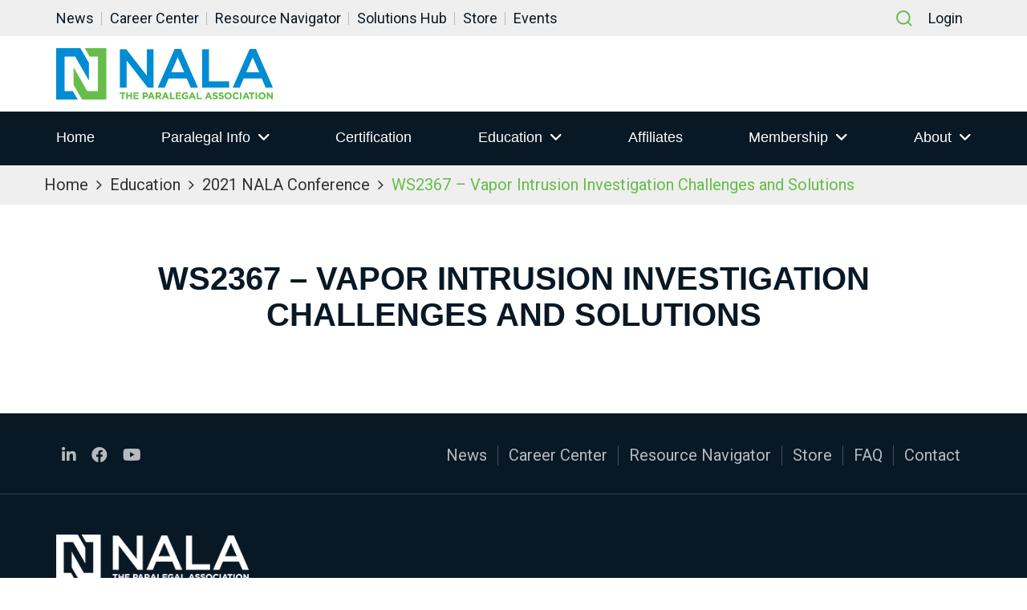

--- FILE ---
content_type: text/html; charset=UTF-8
request_url: https://nala.org/conference_sessions/ws2367-vapor-intrusion-investigation-challenges-and-solutions-128/
body_size: 11748
content:
<!doctype html>
<html lang="en">

<head>
	
	
	
    <meta charset="utf-8">
    <meta name="viewport" content="width=device-width, initial-scale=1, shrink-to-fit=no">
    <meta name="description" content="Nala">
      <title>WS2367 &#8211; Vapor Intrusion Investigation Challenges and Solutions &#8211; NALA</title>
<meta name='robots' content='max-image-preview:large' />
<link rel='dns-prefetch' href='//cdnjs.cloudflare.com' />
<link rel='dns-prefetch' href='//fonts.googleapis.com' />
<link rel="alternate" title="oEmbed (JSON)" type="application/json+oembed" href="https://nala.org/wp-json/oembed/1.0/embed?url=https%3A%2F%2Fnala.org%2Fconference_sessions%2Fws2367-vapor-intrusion-investigation-challenges-and-solutions-128%2F" />
<link rel="alternate" title="oEmbed (XML)" type="text/xml+oembed" href="https://nala.org/wp-json/oembed/1.0/embed?url=https%3A%2F%2Fnala.org%2Fconference_sessions%2Fws2367-vapor-intrusion-investigation-challenges-and-solutions-128%2F&#038;format=xml" />
<style id='wp-img-auto-sizes-contain-inline-css' type='text/css'>
img:is([sizes=auto i],[sizes^="auto," i]){contain-intrinsic-size:3000px 1500px}
/*# sourceURL=wp-img-auto-sizes-contain-inline-css */
</style>
<link rel='stylesheet' id='tribe-events-pro-mini-calendar-block-styles-css' href='https://nala.org/wp-content/plugins/events-calendar-pro/build/css/tribe-events-pro-mini-calendar-block.css?ver=7.7.11' type='text/css' media='all' />
<link rel='stylesheet' id='tec-variables-skeleton-css' href='https://nala.org/wp-content/plugins/the-events-calendar/common/build/css/variables-skeleton.css?ver=6.10.1' type='text/css' media='all' />
<link rel='stylesheet' id='tec-variables-full-css' href='https://nala.org/wp-content/plugins/the-events-calendar/common/build/css/variables-full.css?ver=6.10.1' type='text/css' media='all' />
<link rel='stylesheet' id='tribe-events-v2-virtual-single-block-css' href='https://nala.org/wp-content/plugins/events-calendar-pro/build/css/events-virtual-single-block.css?ver=7.7.11' type='text/css' media='all' />
<style id='wp-emoji-styles-inline-css' type='text/css'>

	img.wp-smiley, img.emoji {
		display: inline !important;
		border: none !important;
		box-shadow: none !important;
		height: 1em !important;
		width: 1em !important;
		margin: 0 0.07em !important;
		vertical-align: -0.1em !important;
		background: none !important;
		padding: 0 !important;
	}
/*# sourceURL=wp-emoji-styles-inline-css */
</style>
<link rel='stylesheet' id='wp-block-library-css' href='https://nala.org/wp-includes/css/dist/block-library/style.min.css?ver=9f85e85875602e1b3c09a08d37fabb6d' type='text/css' media='all' />
<style id='classic-theme-styles-inline-css' type='text/css'>
/*! This file is auto-generated */
.wp-block-button__link{color:#fff;background-color:#32373c;border-radius:9999px;box-shadow:none;text-decoration:none;padding:calc(.667em + 2px) calc(1.333em + 2px);font-size:1.125em}.wp-block-file__button{background:#32373c;color:#fff;text-decoration:none}
/*# sourceURL=/wp-includes/css/classic-themes.min.css */
</style>
<style id='cost-calculator-builder-calculator-selector-style-inline-css' type='text/css'>
/*!***************************************************************************************************************************************************************************************************************************************!*\
  !*** css ./node_modules/css-loader/dist/cjs.js??ruleSet[1].rules[4].use[1]!./node_modules/postcss-loader/dist/cjs.js??ruleSet[1].rules[4].use[2]!./node_modules/sass-loader/dist/cjs.js??ruleSet[1].rules[4].use[3]!./src/style.scss ***!
  \***************************************************************************************************************************************************************************************************************************************/
.ccb-gutenberg-block {
  padding: 20px;
  border: 1px solid black;
}
.ccb-gutenberg-block__header {
  display: flex;
  align-items: center;
  margin-bottom: 20px;
}
.ccb-gutenberg-block__icon {
  margin-right: 20px;
}

/*# sourceMappingURL=style-index.css.map*/
/*# sourceURL=https://nala.org/wp-content/plugins/cost-calculator-builder/includes/gutenberg-block/build/style-index.css */
</style>
<style id='global-styles-inline-css' type='text/css'>
:root{--wp--preset--aspect-ratio--square: 1;--wp--preset--aspect-ratio--4-3: 4/3;--wp--preset--aspect-ratio--3-4: 3/4;--wp--preset--aspect-ratio--3-2: 3/2;--wp--preset--aspect-ratio--2-3: 2/3;--wp--preset--aspect-ratio--16-9: 16/9;--wp--preset--aspect-ratio--9-16: 9/16;--wp--preset--color--black: #000000;--wp--preset--color--cyan-bluish-gray: #abb8c3;--wp--preset--color--white: #ffffff;--wp--preset--color--pale-pink: #f78da7;--wp--preset--color--vivid-red: #cf2e2e;--wp--preset--color--luminous-vivid-orange: #ff6900;--wp--preset--color--luminous-vivid-amber: #fcb900;--wp--preset--color--light-green-cyan: #7bdcb5;--wp--preset--color--vivid-green-cyan: #00d084;--wp--preset--color--pale-cyan-blue: #8ed1fc;--wp--preset--color--vivid-cyan-blue: #0693e3;--wp--preset--color--vivid-purple: #9b51e0;--wp--preset--gradient--vivid-cyan-blue-to-vivid-purple: linear-gradient(135deg,rgb(6,147,227) 0%,rgb(155,81,224) 100%);--wp--preset--gradient--light-green-cyan-to-vivid-green-cyan: linear-gradient(135deg,rgb(122,220,180) 0%,rgb(0,208,130) 100%);--wp--preset--gradient--luminous-vivid-amber-to-luminous-vivid-orange: linear-gradient(135deg,rgb(252,185,0) 0%,rgb(255,105,0) 100%);--wp--preset--gradient--luminous-vivid-orange-to-vivid-red: linear-gradient(135deg,rgb(255,105,0) 0%,rgb(207,46,46) 100%);--wp--preset--gradient--very-light-gray-to-cyan-bluish-gray: linear-gradient(135deg,rgb(238,238,238) 0%,rgb(169,184,195) 100%);--wp--preset--gradient--cool-to-warm-spectrum: linear-gradient(135deg,rgb(74,234,220) 0%,rgb(151,120,209) 20%,rgb(207,42,186) 40%,rgb(238,44,130) 60%,rgb(251,105,98) 80%,rgb(254,248,76) 100%);--wp--preset--gradient--blush-light-purple: linear-gradient(135deg,rgb(255,206,236) 0%,rgb(152,150,240) 100%);--wp--preset--gradient--blush-bordeaux: linear-gradient(135deg,rgb(254,205,165) 0%,rgb(254,45,45) 50%,rgb(107,0,62) 100%);--wp--preset--gradient--luminous-dusk: linear-gradient(135deg,rgb(255,203,112) 0%,rgb(199,81,192) 50%,rgb(65,88,208) 100%);--wp--preset--gradient--pale-ocean: linear-gradient(135deg,rgb(255,245,203) 0%,rgb(182,227,212) 50%,rgb(51,167,181) 100%);--wp--preset--gradient--electric-grass: linear-gradient(135deg,rgb(202,248,128) 0%,rgb(113,206,126) 100%);--wp--preset--gradient--midnight: linear-gradient(135deg,rgb(2,3,129) 0%,rgb(40,116,252) 100%);--wp--preset--font-size--small: 13px;--wp--preset--font-size--medium: 20px;--wp--preset--font-size--large: 36px;--wp--preset--font-size--x-large: 42px;--wp--preset--spacing--20: 0.44rem;--wp--preset--spacing--30: 0.67rem;--wp--preset--spacing--40: 1rem;--wp--preset--spacing--50: 1.5rem;--wp--preset--spacing--60: 2.25rem;--wp--preset--spacing--70: 3.38rem;--wp--preset--spacing--80: 5.06rem;--wp--preset--shadow--natural: 6px 6px 9px rgba(0, 0, 0, 0.2);--wp--preset--shadow--deep: 12px 12px 50px rgba(0, 0, 0, 0.4);--wp--preset--shadow--sharp: 6px 6px 0px rgba(0, 0, 0, 0.2);--wp--preset--shadow--outlined: 6px 6px 0px -3px rgb(255, 255, 255), 6px 6px rgb(0, 0, 0);--wp--preset--shadow--crisp: 6px 6px 0px rgb(0, 0, 0);}:where(.is-layout-flex){gap: 0.5em;}:where(.is-layout-grid){gap: 0.5em;}body .is-layout-flex{display: flex;}.is-layout-flex{flex-wrap: wrap;align-items: center;}.is-layout-flex > :is(*, div){margin: 0;}body .is-layout-grid{display: grid;}.is-layout-grid > :is(*, div){margin: 0;}:where(.wp-block-columns.is-layout-flex){gap: 2em;}:where(.wp-block-columns.is-layout-grid){gap: 2em;}:where(.wp-block-post-template.is-layout-flex){gap: 1.25em;}:where(.wp-block-post-template.is-layout-grid){gap: 1.25em;}.has-black-color{color: var(--wp--preset--color--black) !important;}.has-cyan-bluish-gray-color{color: var(--wp--preset--color--cyan-bluish-gray) !important;}.has-white-color{color: var(--wp--preset--color--white) !important;}.has-pale-pink-color{color: var(--wp--preset--color--pale-pink) !important;}.has-vivid-red-color{color: var(--wp--preset--color--vivid-red) !important;}.has-luminous-vivid-orange-color{color: var(--wp--preset--color--luminous-vivid-orange) !important;}.has-luminous-vivid-amber-color{color: var(--wp--preset--color--luminous-vivid-amber) !important;}.has-light-green-cyan-color{color: var(--wp--preset--color--light-green-cyan) !important;}.has-vivid-green-cyan-color{color: var(--wp--preset--color--vivid-green-cyan) !important;}.has-pale-cyan-blue-color{color: var(--wp--preset--color--pale-cyan-blue) !important;}.has-vivid-cyan-blue-color{color: var(--wp--preset--color--vivid-cyan-blue) !important;}.has-vivid-purple-color{color: var(--wp--preset--color--vivid-purple) !important;}.has-black-background-color{background-color: var(--wp--preset--color--black) !important;}.has-cyan-bluish-gray-background-color{background-color: var(--wp--preset--color--cyan-bluish-gray) !important;}.has-white-background-color{background-color: var(--wp--preset--color--white) !important;}.has-pale-pink-background-color{background-color: var(--wp--preset--color--pale-pink) !important;}.has-vivid-red-background-color{background-color: var(--wp--preset--color--vivid-red) !important;}.has-luminous-vivid-orange-background-color{background-color: var(--wp--preset--color--luminous-vivid-orange) !important;}.has-luminous-vivid-amber-background-color{background-color: var(--wp--preset--color--luminous-vivid-amber) !important;}.has-light-green-cyan-background-color{background-color: var(--wp--preset--color--light-green-cyan) !important;}.has-vivid-green-cyan-background-color{background-color: var(--wp--preset--color--vivid-green-cyan) !important;}.has-pale-cyan-blue-background-color{background-color: var(--wp--preset--color--pale-cyan-blue) !important;}.has-vivid-cyan-blue-background-color{background-color: var(--wp--preset--color--vivid-cyan-blue) !important;}.has-vivid-purple-background-color{background-color: var(--wp--preset--color--vivid-purple) !important;}.has-black-border-color{border-color: var(--wp--preset--color--black) !important;}.has-cyan-bluish-gray-border-color{border-color: var(--wp--preset--color--cyan-bluish-gray) !important;}.has-white-border-color{border-color: var(--wp--preset--color--white) !important;}.has-pale-pink-border-color{border-color: var(--wp--preset--color--pale-pink) !important;}.has-vivid-red-border-color{border-color: var(--wp--preset--color--vivid-red) !important;}.has-luminous-vivid-orange-border-color{border-color: var(--wp--preset--color--luminous-vivid-orange) !important;}.has-luminous-vivid-amber-border-color{border-color: var(--wp--preset--color--luminous-vivid-amber) !important;}.has-light-green-cyan-border-color{border-color: var(--wp--preset--color--light-green-cyan) !important;}.has-vivid-green-cyan-border-color{border-color: var(--wp--preset--color--vivid-green-cyan) !important;}.has-pale-cyan-blue-border-color{border-color: var(--wp--preset--color--pale-cyan-blue) !important;}.has-vivid-cyan-blue-border-color{border-color: var(--wp--preset--color--vivid-cyan-blue) !important;}.has-vivid-purple-border-color{border-color: var(--wp--preset--color--vivid-purple) !important;}.has-vivid-cyan-blue-to-vivid-purple-gradient-background{background: var(--wp--preset--gradient--vivid-cyan-blue-to-vivid-purple) !important;}.has-light-green-cyan-to-vivid-green-cyan-gradient-background{background: var(--wp--preset--gradient--light-green-cyan-to-vivid-green-cyan) !important;}.has-luminous-vivid-amber-to-luminous-vivid-orange-gradient-background{background: var(--wp--preset--gradient--luminous-vivid-amber-to-luminous-vivid-orange) !important;}.has-luminous-vivid-orange-to-vivid-red-gradient-background{background: var(--wp--preset--gradient--luminous-vivid-orange-to-vivid-red) !important;}.has-very-light-gray-to-cyan-bluish-gray-gradient-background{background: var(--wp--preset--gradient--very-light-gray-to-cyan-bluish-gray) !important;}.has-cool-to-warm-spectrum-gradient-background{background: var(--wp--preset--gradient--cool-to-warm-spectrum) !important;}.has-blush-light-purple-gradient-background{background: var(--wp--preset--gradient--blush-light-purple) !important;}.has-blush-bordeaux-gradient-background{background: var(--wp--preset--gradient--blush-bordeaux) !important;}.has-luminous-dusk-gradient-background{background: var(--wp--preset--gradient--luminous-dusk) !important;}.has-pale-ocean-gradient-background{background: var(--wp--preset--gradient--pale-ocean) !important;}.has-electric-grass-gradient-background{background: var(--wp--preset--gradient--electric-grass) !important;}.has-midnight-gradient-background{background: var(--wp--preset--gradient--midnight) !important;}.has-small-font-size{font-size: var(--wp--preset--font-size--small) !important;}.has-medium-font-size{font-size: var(--wp--preset--font-size--medium) !important;}.has-large-font-size{font-size: var(--wp--preset--font-size--large) !important;}.has-x-large-font-size{font-size: var(--wp--preset--font-size--x-large) !important;}
:where(.wp-block-post-template.is-layout-flex){gap: 1.25em;}:where(.wp-block-post-template.is-layout-grid){gap: 1.25em;}
:where(.wp-block-term-template.is-layout-flex){gap: 1.25em;}:where(.wp-block-term-template.is-layout-grid){gap: 1.25em;}
:where(.wp-block-columns.is-layout-flex){gap: 2em;}:where(.wp-block-columns.is-layout-grid){gap: 2em;}
:root :where(.wp-block-pullquote){font-size: 1.5em;line-height: 1.6;}
/*# sourceURL=global-styles-inline-css */
</style>
<link rel='stylesheet' id='clytf_styles-css' href='https://nala.org/wp-content/plugins/simple-youtube-feed/simple-youtube-feed.css?ver=1' type='text/css' media='' />
<link rel='stylesheet' id='tribe-events-v2-single-skeleton-css' href='https://nala.org/wp-content/plugins/the-events-calendar/build/css/tribe-events-single-skeleton.css?ver=6.15.13' type='text/css' media='all' />
<link rel='stylesheet' id='tribe-events-v2-single-skeleton-full-css' href='https://nala.org/wp-content/plugins/the-events-calendar/build/css/tribe-events-single-full.css?ver=6.15.13' type='text/css' media='all' />
<link rel='stylesheet' id='tec-events-elementor-widgets-base-styles-css' href='https://nala.org/wp-content/plugins/the-events-calendar/build/css/integrations/plugins/elementor/widgets/widget-base.css?ver=6.15.13' type='text/css' media='all' />
<link rel='stylesheet' id='cl_fontawesome-css' href='//cdnjs.cloudflare.com/ajax/libs/font-awesome/6.1.1/css/all.min.css?ver=9f85e85875602e1b3c09a08d37fabb6d' type='text/css' media='all' />
<link rel='stylesheet' id='cl_fontawesome_solid-css' href='//cdnjs.cloudflare.com/ajax/libs/font-awesome/6.1.1/css/solid.min.css?ver=9f85e85875602e1b3c09a08d37fabb6d' type='text/css' media='all' />
<link rel='stylesheet' id='nbtheme-style-css' href='https://nala.org/wp-content/themes/nala/style.css?ver=1768488919' type='text/css' media='all' />
<link rel='stylesheet' id='nbtheme-fontr-css' href='https://fonts.googleapis.com/css2?family=Roboto%3Awght%40400%3B700&#038;display=swap&#038;ver=9f85e85875602e1b3c09a08d37fabb6d' type='text/css' media='all' />
<link rel='stylesheet' id='nbtheme-bootstrap-css' href='https://nala.org/wp-content/themes/nala/assets/css/bootstrap.min.css?ver=9f85e85875602e1b3c09a08d37fabb6d' type='text/css' media='all' />
<link rel='stylesheet' id='nbtheme-plugin-css' href='https://nala.org/wp-content/themes/nala/assets/css/plugin.css?ver=9f85e85875602e1b3c09a08d37fabb6d' type='text/css' media='all' />
<link rel='stylesheet' id='nbtheme-vendor-css' href='https://nala.org/wp-content/themes/nala/assets/css/vendor.css?ver=9f85e85875602e1b3c09a08d37fabb6d' type='text/css' media='all' />
<link rel='stylesheet' id='nbtheme-stylec-css' href='https://nala.org/wp-content/themes/nala/assets/css/style.css?ver=9f85e85875602e1b3c09a08d37fabb6d' type='text/css' media='all' />
<link rel='stylesheet' id='searchwp-forms-css' href='https://nala.org/wp-content/plugins/searchwp/assets/css/frontend/search-forms.css?ver=4.3.7' type='text/css' media='all' />
<link rel='stylesheet' id='searchwp-results-page-css' href='https://nala.org/wp-content/plugins/searchwp/assets/css/frontend/results-page.css?ver=4.3.7' type='text/css' media='all' />
<script type="text/javascript" src="https://nala.org/wp-includes/js/jquery/jquery.min.js?ver=3.7.1" id="jquery-core-js"></script>
<script type="text/javascript" src="https://nala.org/wp-includes/js/jquery/jquery-migrate.min.js?ver=3.4.1" id="jquery-migrate-js"></script>
<link rel="https://api.w.org/" href="https://nala.org/wp-json/" /><link rel="alternate" title="JSON" type="application/json" href="https://nala.org/wp-json/wp/v2/conference_sessions/87586" /><link rel="EditURI" type="application/rsd+xml" title="RSD" href="https://nala.org/xmlrpc.php?rsd" />

<link rel="canonical" href="https://nala.org/conference_sessions/ws2367-vapor-intrusion-investigation-challenges-and-solutions-128/" />
<link rel='shortlink' href='https://nala.org/?p=87586' />
<script type="text/javascript">window.ccb_nonces = {"ccb_payment":"83b41e6538","ccb_contact_form":"a6c38c580a","ccb_woo_checkout":"706d76f043","ccb_add_order":"86440df7e5","ccb_orders":"0aa3ad70a4","ccb_complete_payment":"369e84008b","ccb_send_invoice":"6b7c39f0d4","ccb_get_invoice":"cf35d330f7","ccb_wp_hook_nonce":"1e24a7c18c","ccb_razorpay_receive":"931e5d2971","ccb_woocommerce_payment":"760c3c308b","ccb_calc_views":"f2eec40211","ccb_calc_interactions":"0180098022"};</script><meta name="tec-api-version" content="v1"><meta name="tec-api-origin" content="https://nala.org"><link rel="alternate" href="https://nala.org/wp-json/tribe/events/v1/" /><script async='async' src='https://www.googletagservices.com/tag/js/gpt.js'></script>
<script>
var googletag = googletag || {};
googletag.cmd = googletag.cmd || [];
</script>

<script>
googletag.cmd.push(function () {
googletag.defineSlot('/21684494206/naylor/npi/nala/web00/leaderboard_top', [[728,90],[320,50]], 'div-gpt-ad-leaderboard_top').setTargeting('pos', ['1']).setTargeting('div_id', ['leaderboard_top']).defineSizeMapping
(googletag.sizeMapping().addSize([641,0], [728,90]).addSize([0,0], [320,50]).build()).addService(googletag.pubads());
googletag.defineSlot('/21684494206/naylor/npi/nala/web00/skyscraper_top', [[160,600],[300,250],[320,50]], 'div-gpt-ad-skyscraper_top').setTargeting('pos', ['1']).setTargeting('div_id', ['skyscraper_top'])
.defineSizeMapping(googletag.sizeMapping().addSize([768,0], [160,600]).addSize([0,0], [300,250]).build()).addService(googletag.pubads());
googletag.defineSlot('/21684494206/naylor/npi/nala/web00/skyscraper_bottom', [[160,600],[300,250],[320,50]], 'div-gpt-ad-skyscraper_bottom').setTargeting('pos', ['1']).setTargeting('div_id', ['skyscraper_bottom'])
.defineSizeMapping(googletag.sizeMapping().addSize([768,0], [160,600]).addSize([0,0], [300,250]).build()).addService(googletag.pubads());
googletag.pubads().enableSingleRequest();
googletag.pubads().collapseEmptyDivs();
googletag.pubads().setTargeting('template', []).setTargeting('category', []).setTargeting('search', []).setTargeting('ch', []).setTargeting('env', ['staging']).setTargeting('tags', []).setTargeting('prog', ['no']);
googletag.pubads().enableLazyLoad({renderMarginPercent: 0});
googletag.enableServices();
});
</script><script>
    var ajaxurl = "https://nala.org/wp-admin/admin-ajax.php";
  </script><meta name="generator" content="Elementor 3.34.0; features: additional_custom_breakpoints; settings: css_print_method-external, google_font-enabled, font_display-swap">
			<style>
				.e-con.e-parent:nth-of-type(n+4):not(.e-lazyloaded):not(.e-no-lazyload),
				.e-con.e-parent:nth-of-type(n+4):not(.e-lazyloaded):not(.e-no-lazyload) * {
					background-image: none !important;
				}
				@media screen and (max-height: 1024px) {
					.e-con.e-parent:nth-of-type(n+3):not(.e-lazyloaded):not(.e-no-lazyload),
					.e-con.e-parent:nth-of-type(n+3):not(.e-lazyloaded):not(.e-no-lazyload) * {
						background-image: none !important;
					}
				}
				@media screen and (max-height: 640px) {
					.e-con.e-parent:nth-of-type(n+2):not(.e-lazyloaded):not(.e-no-lazyload),
					.e-con.e-parent:nth-of-type(n+2):not(.e-lazyloaded):not(.e-no-lazyload) * {
						background-image: none !important;
					}
				}
			</style>
			<link rel="icon" href="https://nala.org/wp-content/uploads/2021/05/favicon.ico" sizes="32x32" />
<link rel="icon" href="https://nala.org/wp-content/uploads/2021/05/favicon.ico" sizes="192x192" />
<link rel="apple-touch-icon" href="https://nala.org/wp-content/uploads/2021/05/favicon.ico" />
<meta name="msapplication-TileImage" content="https://nala.org/wp-content/uploads/2021/05/favicon.ico" />

<link rel="preconnect" href="https://fonts.googleapis.com">
<link rel="preconnect" href="https://fonts.gstatic.com" crossorigin>
<link href="https://fonts.googleapis.com/css2?family=Licorice&display=swap" rel="stylesheet">
<!-- Meta Pixel Code -->
<script>
!function(f,b,e,v,n,t,s)
{if(f.fbq)return;n=f.fbq=function(){n.callMethod?
n.callMethod.apply(n,arguments):n.queue.push(arguments)};
if(!f._fbq)f._fbq=n;n.push=n;n.loaded=!0;n.version='2.0';
n.queue=[];t=b.createElement(e);t.async=!0;
t.src=v;s=b.getElementsByTagName(e)[0];
s.parentNode.insertBefore(t,s)}(window, document,'script',
'https://connect.facebook.net/en_US/fbevents.js');
fbq('init', '1418169008706545');
fbq('track', 'PageView');
</script>
<noscript><img height="1" width="1" style="display:none"
src="https://www.facebook.com/tr?id=1418169008706545&ev=PageView&noscript=1"
/></noscript>
<!-- End Meta Pixel Code -->
<!-- Meta Pixel Code -->
<script>
!function(f,b,e,v,n,t,s)
{if(f.fbq)return;n=f.fbq=function(){n.callMethod?
n.callMethod.apply(n,arguments):n.queue.push(arguments)};
if(!f._fbq)f._fbq=n;n.push=n;n.loaded=!0;n.version='2.0';
n.queue=[];t=b.createElement(e);t.async=!0;
t.src=v;s=b.getElementsByTagName(e)[0];
s.parentNode.insertBefore(t,s)}(window, document,'script',
'https://connect.facebook.net/en_US/fbevents.js');
fbq('init', '821482235834818');
fbq('track', 'PageView');
fbq('track', 'Purchase', {
value: 5.00,
currency: 'USD'
});
</script>
<noscript><img height="1" width="1" style="display:none"
src="https://www.facebook.com/tr?id=821482235834818&ev=PageView&noscript=1"
/></noscript>
<!-- End Meta Pixel Code -->
	<!-- Google Tag Manager -->
<script>(function(w,d,s,l,i){w[l]=w[l]||[];w[l].push({'gtm.start':
new Date().getTime(),event:'gtm.js'});var f=d.getElementsByTagName(s)[0],
j=d.createElement(s),dl=l!='dataLayer'?'&l='+l:'';j.async=true;j.src=
'https://www.googletagmanager.com/gtm.js?id='+i+dl;f.parentNode.insertBefore(j,f);
})(window,document,'script','dataLayer','GTM-WN32WMK');</script>
<!-- End Google Tag Manager -->
	</head>
<body class="wp-singular conference_sessions-template-default single single-conference_sessions postid-87586 wp-custom-logo wp-theme-nala tribe-no-js elementor-default elementor-kit-74392">
	
<!-- Google Tag Manager (noscript) -->
<noscript><iframe src="https://www.googletagmanager.com/ns.html?id=GTM-WN32WMK"
height="0" width="0" style="display:none;visibility:hidden"></iframe></noscript>
<!-- End Google Tag Manager (noscript) -->
	
    <div class="preloader">
      <div class="loading">
         <img src="/wp-content/uploads/2021/06/website-logo.png" alt="Loading website logo" class="img-responsive">
      </div>
   </div>
    <!-- Header Start -->
    <header class="header">
        <div class="topbelt">
            <div class="container">
                <ul id="menu-top-left" class="menu"><li id="menu-item-87" class="menu-item menu-item-type-post_type menu-item-object-page current_page_parent menu-item-87"><a href="https://nala.org/news/">News</a></li>
<li id="menu-item-86" class="menu-item menu-item-type-post_type menu-item-object-page menu-item-86"><a href="https://nala.org/careers/">Career Center</a></li>
<li id="menu-item-232165" class="menu-item menu-item-type-post_type menu-item-object-post menu-item-232165"><a href="https://nala.org/resourcenavigator/">Resource Navigator</a></li>
<li id="menu-item-262826" class="menu-item menu-item-type-post_type menu-item-object-post menu-item-262826"><a href="https://nala.org/solutions-hub/">Solutions Hub</a></li>
<li id="menu-item-1410" class="menu-item menu-item-type-post_type menu-item-object-page menu-item-1410"><a href="https://nala.org/store/">Store</a></li>
<li id="menu-item-320116" class="menu-item menu-item-type-post_type_archive menu-item-object-tribe_events menu-item-320116"><a href="https://nala.org/events/">Events</a></li>
</ul>
                <div class="login-search">
                    <div class="search-box-main">
                        <a class="head-search search-btn" href="javascript:void(0);" title="Search">
                            <span class="search-icon">
                                <img src="/wp-content/uploads/2021/05/search-ic.svg" alt="Search">
                            </span>
                        </a>
                    </div>
                    <div class="login-text">
                        <ul>
                            <!-- <li><a href="#">Portal</a></li>
                            <li><a href="#">Commons</a></li> -->
                                                        <li><a href="https://portal.nalamember.com//account/login.aspx?RedirectUrl=https://nala.org/login">Login</a></li>
                                                    </ul>
                    </div>
                </div>
            </div>
        </div>
        <div class="header-middle">
            <div class="container">
                <div class="header-logo-box navbar navbar-expand-lg">
                    <a href="https://nala.org/" title="NALA"><img src="https://nala.org/wp-content/uploads/2021/06/website-logo-e1699644258462.png" alt="NALA"></a><div class="ad-box"><div id='div-gpt-ad-leaderboard_top'>
<script>
googletag.cmd.push(function() { googletag.display('div-gpt-ad-leaderboard_top'); });
</script>
</div>

</div>                </div>
            </div>
        </div>
        <div class="header-bottom">
            <div class="container">
               <!-- <div class="search-box-main d-md-none">
                    <a class="head-search search-btn" href="javascript:void(0);" title="Search">
                        <span class="search-icon">
                            <img src="/wp-content/uploads/2021/05/search-ic.svg" alt="Search">
                        </span>
                    </a>
                </div> -->
                <nav class="navigation">
                    <span class='hamburger-menu'>
                        <span class='burger-1'></span>
                        <span class='burger-2'></span>
                        <span class='burger-3'></span>
                    </span>
                    <ul id="menu-header-menu" class="main-menu"><li id="menu-item-280" class="menu-item menu-item-type-post_type menu-item-object-page menu-item-home menu-item-280"><a href="https://nala.org/">Home</a></li>
<li id="menu-item-1233" class="dropdown menu-item menu-item-type-post_type menu-item-object-page menu-item-has-children menu-item-1233"><a href="https://nala.org/paralegal-info/">Paralegal Info</a>
<ul class="sub-menu">
	<li id="menu-item-333100" class="menu-item menu-item-type-post_type menu-item-object-page menu-item-333100"><a href="https://nala.org/paralegal-info/national-paralegal-day/">National Paralegal Day</a></li>
</ul>
</li>
<li id="menu-item-326142" class="menu-item menu-item-type-post_type menu-item-object-page menu-item-326142"><a href="https://nala.org/certification/">Certification</a></li>
<li id="menu-item-13621" class="dropdown menu-item menu-item-type-post_type menu-item-object-page menu-item-has-children menu-item-13621"><a href="https://nala.org/education/">Education</a>
<ul class="sub-menu">
	<li id="menu-item-13622" class="menu-item menu-item-type-post_type menu-item-object-page menu-item-13622"><a href="https://nala.org/education/paralegal-educators/">Paralegal Educators</a></li>
	<li id="menu-item-337653" class="menu-item menu-item-type-post_type menu-item-object-page menu-item-337653"><a href="https://nala.org/education/student-resources/">Student Resources</a></li>
	<li id="menu-item-13623" class="menu-item menu-item-type-post_type menu-item-object-page menu-item-13623"><a href="https://nala.org/education/national-affiliate-cle-sessions-events/">Affiliate &#038; National CLE Sessions/Events</a></li>
	<li id="menu-item-88912" class="menu-item menu-item-type-post_type menu-item-object-page menu-item-88912"><a href="https://nala.org/present-a-webinar/">Present a Live Webinar</a></li>
	<li id="menu-item-113874" class="menu-item menu-item-type-post_type menu-item-object-page menu-item-113874"><a href="https://nala.org/cle-approval-request/">CLE Credit Approval Request</a></li>
	<li id="menu-item-334847" class="menu-item menu-item-type-post_type menu-item-object-page menu-item-334847"><a href="https://nala.org/nala-conference-expo/">NALA Conference &#038; Expo</a></li>
</ul>
</li>
<li id="menu-item-332538" class="menu-item menu-item-type-post_type menu-item-object-page menu-item-332538"><a href="https://nala.org/affiliates/">Affiliates</a></li>
<li id="menu-item-177" class="dropdown menu-item menu-item-type-post_type menu-item-object-page menu-item-has-children menu-item-177"><a href="https://nala.org/membership/">Membership</a>
<ul class="sub-menu">
	<li id="menu-item-4649" class="menu-item menu-item-type-post_type menu-item-object-page menu-item-4649"><a href="https://nala.org/membership/join/">Join</a></li>
	<li id="menu-item-4662" class="menu-item menu-item-type-post_type menu-item-object-page menu-item-4662"><a href="https://nala.org/membership/milestone-members/">Milestone Members</a></li>
	<li id="menu-item-4663" class="menu-item menu-item-type-post_type menu-item-object-page menu-item-4663"><a href="https://nala.org/membership/affinity-discounts/">Partnership Perks</a></li>
</ul>
</li>
<li id="menu-item-91" class="dropdown menu-item menu-item-type-post_type menu-item-object-page menu-item-has-children menu-item-91"><a href="https://nala.org/about-nala/">About</a>
<ul class="sub-menu">
	<li id="menu-item-448" class="menu-item menu-item-type-post_type menu-item-object-page menu-item-448"><a href="https://nala.org/leadership/">Leadership</a></li>
	<li id="menu-item-6347" class="menu-item menu-item-type-post_type menu-item-object-post menu-item-6347"><a href="https://nala.org/visit-or-materials-requests/">Visit or Material(s) Requests</a></li>
	<li id="menu-item-1154" class="menu-item menu-item-type-post_type menu-item-object-page menu-item-1154"><a href="https://nala.org/about-nala/get-involved/">Get Involved</a></li>
	<li id="menu-item-1175" class="menu-item menu-item-type-post_type menu-item-object-page menu-item-1175"><a href="https://nala.org/about-nala/nala-awards/">NALA Awards</a></li>
	<li id="menu-item-1176" class="menu-item menu-item-type-post_type menu-item-object-page menu-item-1176"><a href="https://nala.org/about-nala/facts-findings-journal/">Facts &#038; Findings</a></li>
	<li id="menu-item-4017" class="menu-item menu-item-type-post_type menu-item-object-page menu-item-4017"><a href="https://nala.org/certification/certification_old/nala-code-ethics-and-professional-responsibility/">Code of Ethics &#038; Professional Responsibility</a></li>
	<li id="menu-item-109017" class="menu-item menu-item-type-post_type menu-item-object-page menu-item-109017"><a href="https://nala.org/about-nala-advertise-with-nala-advertise-with-nala-3-advertise-with-nala/">Advertise with NALA</a></li>
</ul>
</li>
</ul>                </nav>
            </div>
        </div>
    </header>    <!-- Main Start -->
    <main role="main" class="outer-header-height">

<section class="breadcrumb-section">
    <div class="container">
        <div class="row">
            <ul class="breadcrumb">
                <li><a title="Home" href="https://nala.org">Home</a></li>
                <li><a title="Home" href="">Education</a></li>
                <li><a title="Home" href="">2021 NALA Conference</a></li>
                <li class="selected">WS2367 &#8211; Vapor Intrusion Investigation Challenges and Solutions</li>
            </ul>
        </div>
    </div>
</section>

<section class="section-padding course-section">
    <div class="container">
        <div class="row">               
           <div class="col-12 col-sm-12 col-md-12 col-lg-12">
                <div class="blog-listing-main wow fadeInUp">
                   
                    <div class="blog-listing-content">
                        <h1 class="blue-color no-uppercase">WS2367 &#8211; Vapor Intrusion Investigation Challenges and Solutions</h1>
                                                                                                
                    </div>
                </div>
                
                           
            </div>
        </div>
    </div>
</section>
      </main>
      <footer>
        <div class="topbelt">
            <div class="container">
                <div class="row">
                    <div class="col-lg-3">
                        <div class="social-icon">
                            <ul><li><a href="https://www.linkedin.com/company/national-association-of-legal-assistants/" target="_blank"><em class="fab fa-linkedin-in">&nbsp;</em><span class="hide">social</span></a></li><li><a href="https://www.facebook.com/NALA.Paralegals/?ref=bookmarks" target="_blank"><em class="fab fa-facebook-f">&nbsp;</em><span class="hide">social</span></a></li><li><a href="https://www.youtube.com/channel/UCRyVe2V8N6wCrdbFvX-esbA" target="_blank"><em class="fab fa-youtube">&nbsp;</em><span class="hide">social</span></a></li></ul>                        </div>
                    </div>
                    <div class="col-lg-9">
                        <div class="footer-menu">
                            <ul id="menu-footer-menu" class="menu"><li id="menu-item-181" class="menu-item menu-item-type-post_type menu-item-object-page current_page_parent menu-item-181"><a href="https://nala.org/news/">News</a></li>
<li id="menu-item-178" class="menu-item menu-item-type-post_type menu-item-object-page menu-item-178"><a href="https://nala.org/careers/">Career Center</a></li>
<li id="menu-item-232592" class="menu-item menu-item-type-post_type menu-item-object-post menu-item-232592"><a href="https://nala.org/resourcenavigator/">Resource Navigator</a></li>
<li id="menu-item-1417" class="menu-item menu-item-type-post_type menu-item-object-page menu-item-1417"><a href="https://nala.org/store/">Store</a></li>
<li id="menu-item-180" class="menu-item menu-item-type-post_type menu-item-object-page menu-item-180"><a href="https://nala.org/faq/">FAQ</a></li>
<li id="menu-item-1418" class="menu-item menu-item-type-post_type menu-item-object-page menu-item-1418"><a href="https://nala.org/contact/">Contact</a></li>
</ul>                        </div>
                    </div>
                </div>
            </div>
        </div>
        <div class="bottom-belt">
            <div class="container">
                <div class="row">
                    <div class="col-lg-4">
                        <div class="footer-logo">
                            <a href="https://nala.org"><img src="https://nala.org/wp-content/uploads/2021/06/footer-logo.png" alt="NALA"></a>                        </div>
                        <div class="footer-address">
                            <p>6450 S. Lewis Avenue, Suite 250 <br> Tulsa, OK 74136</p>                        </div>
                        <div class="footer-info">
                            <p>Phone: <a href="tel:918-587-6828">918-587-6828</a></p>                            <p>FAX: 918-582-6772</p>                            <p>Email: <a href="mailto:nalanet@nala.org">nalanet@nala.org</a></p>                        </div>
                        <div class="copy-right d-none d-lg-block">
                            <p>Copyright 2026  NALA | The Paralegal Association</p>                            <p><a href="../../?page_id=3/">Privacy Policy</a><br><a href="https://nala.org/sms-terms/">SMS Privacy Policy and Terms and Conditions</a></p>                        </div>
                    </div>
                    <div class="col-lg-4">
                        <div class="video-block">
                            
    <div class="simple-youtube-feed">
            <iframe src="https://www.youtube.com/embed/lv2Adbqn7X8" title="YouTube video player" frameborder="0" allow="accelerometer; autoplay; clipboard-write; encrypted-media; gyroscope; picture-in-picture" allowfullscreen=""></iframe>
    </div>

                          </div>
                        <div class="linkedin-feed">
                            <script src="https://platform.linkedin.com/in.js" type="text/javascript">
                                lang: en_US

                            </script>
                            <script type="IN/FollowCompany" data-id="6058850" data-counter="bottom"></script>                        </div>
                    </div>
                    <div class="col-lg-4">
                        <div class="facebook-feed">
                            <div id="fb-root"></div>
                            <script async defer crossorigin="anonymous" src="https://connect.facebook.net/en_GB/sdk.js#xfbml=1&version=v10.0&appId=3049645005145968&autoLogAppEvents=1" nonce="8v2pUrSN"></script>
                            <div class="fb-page" data-href="https://www.facebook.com/NALA.Paralegals/" data-tabs="timeline" data-width="" data-height="500" data-small-header="false" data-adapt-container-width="true" data-hide-cover="false" data-show-facepile="true">
                                <blockquote cite="https://www.facebook.com/NALA.Paralegals/" class="fb-xfbml-parse-ignore"><a href="https://www.facebook.com/NALA.Paralegals/">NALA - The Paralegal Association</a></blockquote>
                            </div>                        </div>
                    </div>

                    <div class="col-12 d-lg-none">
                        <div class="copy-right">
                            <p>Copyright 2026  NALA | The Paralegal Association</p>                            <p><a href="../../?page_id=3/">Privacy Policy</a><br><a href="https://nala.org/sms-terms/">SMS Privacy Policy and Terms and Conditions</a></p>                        </div>
                    </div>
                </div>
            </div>
        </div>
    </footer>      <div class="search-popup">
        <button class="close-search"><svg xmlns="http://www.w3.org/2000/svg" xmlns:xlink="http://www.w3.org/1999/xlink" viewBox="0 0 512.001 512.001">
                <path d="M284.286,256.002L506.143,34.144c7.811-7.811,7.811-20.475,0-28.285c-7.811-7.81-20.475-7.811-28.285,0L256,227.717L34.143,5.859c-7.811-7.811-20.475-7.811-28.285,0c-7.81,7.811-7.811,20.475,0,28.285l221.857,221.857L5.858,477.859c-7.811,7.811-7.811,20.475,0,28.285c3.905,3.905,9.024,5.857,14.143,5.857c5.119,0,10.237-1.952,14.143-5.857L256,284.287l221.857,221.857c3.905,3.905,9.024,5.857,14.143,5.857s10.237-1.952,14.143-5.857c7.811-7.811,7.811-20.475,0-28.285L284.286,256.002z" />
            </svg><span class="hide">Close</span></button>
        <form role="search" method="get" id="searchform" class="searchform" action="https://nala.org/">
            <div class="form-group">
              <label for="s" class="hide">Search</label>
                <input type="search" name="s" id="s" value="" placeholder="Search">
                <label class="error" align="left" style="display:none;color:#f00;">Please enter keywords</label>
                <button type="submit" id="searchsubmit">
                    <span class="hide">search</span>
                    <svg xmlns="http://www.w3.org/2000/svg" viewBox="0 0 512 512">
                        <path d="M505 442.7L405.3 343c-4.5-4.5-10.6-7-17-7H372c27.6-35.3 44-79.7 44-128C416 93.1 322.9 0 208 0S0 93.1 0 208s93.1 208 208 208c48.3 0 92.7-16.4 128-44v16.3c0 6.4 2.5 12.5 7 17l99.7 99.7c9.4 9.4 24.6 9.4 33.9 0l28.3-28.3c9.4-9.4 9.4-24.6.1-34zM208 336c-70.7 0-128-57.2-128-128 0-70.7 57.2-128 128-128 70.7 0 128 57.2 128 128 0 70.7-57.2 128-128 128z" />
                    </svg>
                </button>
            </div>
        </form>
    </div>
      <script type="speculationrules">
{"prefetch":[{"source":"document","where":{"and":[{"href_matches":"/*"},{"not":{"href_matches":["/wp-*.php","/wp-admin/*","/wp-content/uploads/*","/wp-content/*","/wp-content/plugins/*","/wp-content/themes/nala/*","/*\\?(.+)"]}},{"not":{"selector_matches":"a[rel~=\"nofollow\"]"}},{"not":{"selector_matches":".no-prefetch, .no-prefetch a"}}]},"eagerness":"conservative"}]}
</script>
<script>
              (function(e){
                  var el = document.createElement('script');
                  el.setAttribute('data-account', 'TBNCgYrPbp');
                  el.setAttribute('src', 'https://cdn.userway.org/widget.js');
                  document.body.appendChild(el);
                })();
              </script>		<script>
		( function ( body ) {
			'use strict';
			body.className = body.className.replace( /\btribe-no-js\b/, 'tribe-js' );
		} )( document.body );
		</script>
		<script> /* <![CDATA[ */var tribe_l10n_datatables = {"aria":{"sort_ascending":": activate to sort column ascending","sort_descending":": activate to sort column descending"},"length_menu":"Show _MENU_ entries","empty_table":"No data available in table","info":"Showing _START_ to _END_ of _TOTAL_ entries","info_empty":"Showing 0 to 0 of 0 entries","info_filtered":"(filtered from _MAX_ total entries)","zero_records":"No matching records found","search":"Search:","all_selected_text":"All items on this page were selected. ","select_all_link":"Select all pages","clear_selection":"Clear Selection.","pagination":{"all":"All","next":"Next","previous":"Previous"},"select":{"rows":{"0":"","_":": Selected %d rows","1":": Selected 1 row"}},"datepicker":{"dayNames":["Sunday","Monday","Tuesday","Wednesday","Thursday","Friday","Saturday"],"dayNamesShort":["Sun","Mon","Tue","Wed","Thu","Fri","Sat"],"dayNamesMin":["S","M","T","W","T","F","S"],"monthNames":["January","February","March","April","May","June","July","August","September","October","November","December"],"monthNamesShort":["January","February","March","April","May","June","July","August","September","October","November","December"],"monthNamesMin":["Jan","Feb","Mar","Apr","May","Jun","Jul","Aug","Sep","Oct","Nov","Dec"],"nextText":"Next","prevText":"Prev","currentText":"Today","closeText":"Done","today":"Today","clear":"Clear"}};/* ]]> */ </script>			<script>
				const lazyloadRunObserver = () => {
					const lazyloadBackgrounds = document.querySelectorAll( `.e-con.e-parent:not(.e-lazyloaded)` );
					const lazyloadBackgroundObserver = new IntersectionObserver( ( entries ) => {
						entries.forEach( ( entry ) => {
							if ( entry.isIntersecting ) {
								let lazyloadBackground = entry.target;
								if( lazyloadBackground ) {
									lazyloadBackground.classList.add( 'e-lazyloaded' );
								}
								lazyloadBackgroundObserver.unobserve( entry.target );
							}
						});
					}, { rootMargin: '200px 0px 200px 0px' } );
					lazyloadBackgrounds.forEach( ( lazyloadBackground ) => {
						lazyloadBackgroundObserver.observe( lazyloadBackground );
					} );
				};
				const events = [
					'DOMContentLoaded',
					'elementor/lazyload/observe',
				];
				events.forEach( ( event ) => {
					document.addEventListener( event, lazyloadRunObserver );
				} );
			</script>
			<script type="text/javascript" src="https://nala.org/wp-content/plugins/the-events-calendar/common/build/js/user-agent.js?ver=da75d0bdea6dde3898df" id="tec-user-agent-js"></script>
<script type="text/javascript" src="https://nala.org/wp-content/themes/nala/assets/js/popper.min.js?ver=1768488919" id="jquery-proper-js"></script>
<script type="text/javascript" src="https://nala.org/wp-content/themes/nala/assets/js/bootstrap.min.js?ver=1768488919" id="jquery-bootstrap-js"></script>
<script type="text/javascript" src="https://nala.org/wp-content/themes/nala/assets/js/plugin.js?ver=1768488919" id="jquery-plugin-js"></script>
<script type="text/javascript" src="https://nala.org/wp-content/themes/nala/assets/js/vendor.js?ver=1768488919" id="jquery-vendor-js"></script>
<script type="text/javascript" src="https://nala.org/wp-content/themes/nala/assets/js/developer.js?ver=1768488919" id="jquery-developer-js"></script>
<script type="text/javascript" id="jquery-coursefilter-js-extra">
/* <![CDATA[ */
var front_obj = {"ajaxurl":"https://nala.org/wp-admin/admin-ajax.php"};
//# sourceURL=jquery-coursefilter-js-extra
/* ]]> */
</script>
<script type="text/javascript" src="https://nala.org/wp-content/themes/nala/assets/js/course-filter.js?ver=1768488919" id="jquery-coursefilter-js"></script>
<script id="wp-emoji-settings" type="application/json">
{"baseUrl":"https://s.w.org/images/core/emoji/17.0.2/72x72/","ext":".png","svgUrl":"https://s.w.org/images/core/emoji/17.0.2/svg/","svgExt":".svg","source":{"concatemoji":"https://nala.org/wp-includes/js/wp-emoji-release.min.js?ver=9f85e85875602e1b3c09a08d37fabb6d"}}
</script>
<script type="module">
/* <![CDATA[ */
/*! This file is auto-generated */
const a=JSON.parse(document.getElementById("wp-emoji-settings").textContent),o=(window._wpemojiSettings=a,"wpEmojiSettingsSupports"),s=["flag","emoji"];function i(e){try{var t={supportTests:e,timestamp:(new Date).valueOf()};sessionStorage.setItem(o,JSON.stringify(t))}catch(e){}}function c(e,t,n){e.clearRect(0,0,e.canvas.width,e.canvas.height),e.fillText(t,0,0);t=new Uint32Array(e.getImageData(0,0,e.canvas.width,e.canvas.height).data);e.clearRect(0,0,e.canvas.width,e.canvas.height),e.fillText(n,0,0);const a=new Uint32Array(e.getImageData(0,0,e.canvas.width,e.canvas.height).data);return t.every((e,t)=>e===a[t])}function p(e,t){e.clearRect(0,0,e.canvas.width,e.canvas.height),e.fillText(t,0,0);var n=e.getImageData(16,16,1,1);for(let e=0;e<n.data.length;e++)if(0!==n.data[e])return!1;return!0}function u(e,t,n,a){switch(t){case"flag":return n(e,"\ud83c\udff3\ufe0f\u200d\u26a7\ufe0f","\ud83c\udff3\ufe0f\u200b\u26a7\ufe0f")?!1:!n(e,"\ud83c\udde8\ud83c\uddf6","\ud83c\udde8\u200b\ud83c\uddf6")&&!n(e,"\ud83c\udff4\udb40\udc67\udb40\udc62\udb40\udc65\udb40\udc6e\udb40\udc67\udb40\udc7f","\ud83c\udff4\u200b\udb40\udc67\u200b\udb40\udc62\u200b\udb40\udc65\u200b\udb40\udc6e\u200b\udb40\udc67\u200b\udb40\udc7f");case"emoji":return!a(e,"\ud83e\u1fac8")}return!1}function f(e,t,n,a){let r;const o=(r="undefined"!=typeof WorkerGlobalScope&&self instanceof WorkerGlobalScope?new OffscreenCanvas(300,150):document.createElement("canvas")).getContext("2d",{willReadFrequently:!0}),s=(o.textBaseline="top",o.font="600 32px Arial",{});return e.forEach(e=>{s[e]=t(o,e,n,a)}),s}function r(e){var t=document.createElement("script");t.src=e,t.defer=!0,document.head.appendChild(t)}a.supports={everything:!0,everythingExceptFlag:!0},new Promise(t=>{let n=function(){try{var e=JSON.parse(sessionStorage.getItem(o));if("object"==typeof e&&"number"==typeof e.timestamp&&(new Date).valueOf()<e.timestamp+604800&&"object"==typeof e.supportTests)return e.supportTests}catch(e){}return null}();if(!n){if("undefined"!=typeof Worker&&"undefined"!=typeof OffscreenCanvas&&"undefined"!=typeof URL&&URL.createObjectURL&&"undefined"!=typeof Blob)try{var e="postMessage("+f.toString()+"("+[JSON.stringify(s),u.toString(),c.toString(),p.toString()].join(",")+"));",a=new Blob([e],{type:"text/javascript"});const r=new Worker(URL.createObjectURL(a),{name:"wpTestEmojiSupports"});return void(r.onmessage=e=>{i(n=e.data),r.terminate(),t(n)})}catch(e){}i(n=f(s,u,c,p))}t(n)}).then(e=>{for(const n in e)a.supports[n]=e[n],a.supports.everything=a.supports.everything&&a.supports[n],"flag"!==n&&(a.supports.everythingExceptFlag=a.supports.everythingExceptFlag&&a.supports[n]);var t;a.supports.everythingExceptFlag=a.supports.everythingExceptFlag&&!a.supports.flag,a.supports.everything||((t=a.source||{}).concatemoji?r(t.concatemoji):t.wpemoji&&t.twemoji&&(r(t.twemoji),r(t.wpemoji)))});
//# sourceURL=https://nala.org/wp-includes/js/wp-emoji-loader.min.js
/* ]]> */
</script>

	<!-- Global site tag (gtag.js) - Google Analytics -->
	<script async src="https://www.googletagmanager.com/gtag/js?id=UA-7964747-1"></script>
	<script>
		window.dataLayer = window.dataLayer || [];
		function gtag(){dataLayer.push(arguments);}
		gtag('js', new Date());

		gtag('config', 'UA-7964747-1');
	</script>

   </body>
</html>




--- FILE ---
content_type: text/html; charset=utf-8
request_url: https://www.google.com/recaptcha/api2/aframe
body_size: 269
content:
<!DOCTYPE HTML><html><head><meta http-equiv="content-type" content="text/html; charset=UTF-8"></head><body><script nonce="GlSmYsmC7jKExQOqRhy3NQ">/** Anti-fraud and anti-abuse applications only. See google.com/recaptcha */ try{var clients={'sodar':'https://pagead2.googlesyndication.com/pagead/sodar?'};window.addEventListener("message",function(a){try{if(a.source===window.parent){var b=JSON.parse(a.data);var c=clients[b['id']];if(c){var d=document.createElement('img');d.src=c+b['params']+'&rc='+(localStorage.getItem("rc::a")?sessionStorage.getItem("rc::b"):"");window.document.body.appendChild(d);sessionStorage.setItem("rc::e",parseInt(sessionStorage.getItem("rc::e")||0)+1);localStorage.setItem("rc::h",'1768488923635');}}}catch(b){}});window.parent.postMessage("_grecaptcha_ready", "*");}catch(b){}</script></body></html>

--- FILE ---
content_type: text/css
request_url: https://nala.org/wp-content/plugins/simple-youtube-feed/simple-youtube-feed.css?ver=1
body_size: 165
content:
.simple-youtube-feed {
    position: relative;
    padding-bottom: 56.25%;
    padding-top: 30px;
    height: 0;
    overflow: hidden;
  }
  .simple-youtube-feed iframe {
    position: absolute;
    top: 0;
    left: 0;
    width: 100%;
    height: 100%;
  }

--- FILE ---
content_type: text/javascript
request_url: https://polo.feathr.co/v1/analytics/match/script.js?a_id=6168800c037fe792f2b9732b&pk=feathr
body_size: -600
content:
(function (w) {
    
        
        
    if (typeof w.feathr === 'function') {
        w.feathr('match', '6968ffda6eb9240002eb829f');
    }
        
    
}(window));